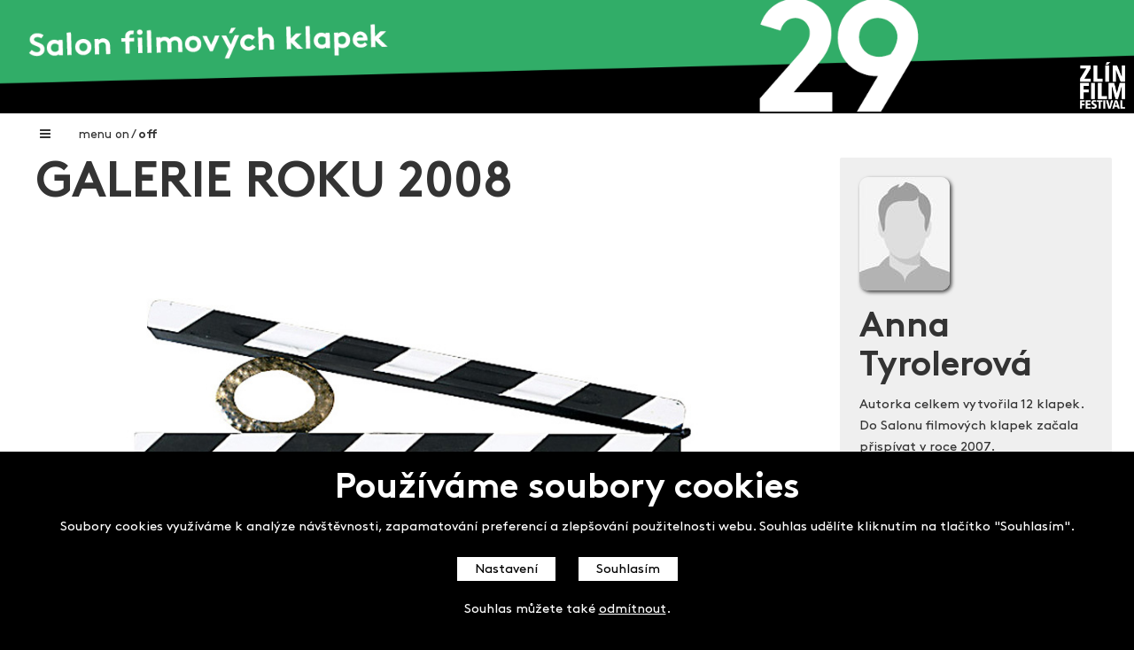

--- FILE ---
content_type: text/html; charset=utf-8
request_url: https://www.salonfilmovychklapek.cz/galerie-filmovych-klapek/detail/?id=11012&klapka=And%C4%9Bl+s+ko%C4%8Dkou
body_size: 7565
content:


<!DOCTYPE html>
<html>
<head>

    <meta charset="utf-8">
    <meta name="robots" content="index,follow">

        <title>Anděl s kočkou / 2008 / Anna Tyrolerov&#225; | Salon filmov&#253;ch klapek</title>
        <meta name="keywords" content="Anděl s kočkou 2008 Anna Tyrolerov&#225; salon filmov&#253;ch klapek,filmov&#233; klapky,Zl&#237;n,galerie klapek,klapky,salon,filmov&#253; festival,děti a ml&#225;dež">
        <meta name="description" content="Anděl s kočkou / 2008 / Anna Tyrolerov&#225;">

    <meta name="email" content="support@datakal.eu">
    <meta name="viewport" content="width=device-width,initial-scale=1,minimum-scale=1,maximum-scale=1">
    <link href="https://fonts.googleapis.com/css?family=PT+Serif" rel="stylesheet">
    <link rel="shortcut icon" href="/favicon.ico" type="image/x-icon">
    <link href="/css/bootstrap.min.css" rel="stylesheet" />
    <link href="/css/font-awesome.min.css" rel="stylesheet" />
    <link href="/scripts/jquery.bxslider.css" rel="stylesheet" />

    <link href="/css/reset.css?ID=30" rel="stylesheet" />
    <link href="/css/style2019.css?ID=64" rel="stylesheet" />
    <link href="/css/rte.css?ID=30" rel="stylesheet" />
    <link href="/css/colorbox.css?ID=30" rel="stylesheet" />

    <script src="/Scripts/jquery-1.9.1.min.js"></script>

    <script src="/Scripts/jquery.unobtrusive-ajax.min.js"></script>

    <script src="/Scripts/jquery.validate.min.js"></script>
    <script src="/Scripts/jquery.validate.unobtrusive.min.js"></script>

    <script src="/Scripts/datakal.js?ID=2"></script>

    <script src="/Scripts/jquery.lazyload.min.js"></script>
    <script src="/Scripts/jquery.bxslider.js"></script>

    <script src="/Scripts/bootstrap.min.js"></script>

    <script src="/Scripts/colorbox/jquery.colorbox-min.js"></script>

    <script src="/Scripts/noty/jquery.noty.js"></script>
    <script type="text/javascript" src="/scripts/noty/layouts/top.js"></script>
    <script type="text/javascript" src="/scripts/noty/layouts/topLeft.js"></script>
    <script type="text/javascript" src="/scripts/noty/layouts/topRight.js"></script>
    <script src="/Scripts/noty/layouts/topCenter.js"></script>
    <script type="text/javascript" src="/scripts/noty/themes/default.js"></script>


    <script>
        //$(document).on("ready", function () {
        $.noty.defaults = {
            layout: 'topCenter',
            theme: 'defaultTheme', // or 'relax'
            type: 'success',
            text: '', // can be html or string
            dismissQueue: true, // If you want to use queue feature set this true
            template: '<div class="noty_message"><span class="noty_text"></span><div class="noty_close"></div></div>',
            animation: {
                open: { height: 'toggle' }, // or Animate.css class names like: 'animated bounceInLeft'
                close: { height: 'toggle' }, // or Animate.css class names like: 'animated bounceOutLeft'
                easing: 'swing',
                speed: 750 // opening & closing animation speed
            },
            timeout: 4000, // delay for closing event. Set false for sticky notifications
            force: false, // adds notification to the beginning of queue when set to true
            modal: false,
            maxVisible: 5, // you can set max visible notification for dismissQueue true option,
            killer: false, // for close all notifications before show
            closeWith: ['click'], // ['click', 'button', 'hover', 'backdrop'] // backdrop click will close all notifications
            callback: {
                onShow: function () { },
                afterShow: function () { },
                onClose: function () { },
                afterClose: function () { },
                onCloseClick: function () { },
            },
            buttons: false // an array of buttons
        };
        //});

    </script>
    <script>

        var showLoadingPanel = function (id) {
            $(id).addClass("toggled");
        };

        var hideLoadingPanel = function (id) {
            $(id).removeClass("toggled");
        };     

        var LoadingPanel = function () { };
        LoadingPanel.Show = function () {
            showLoadingPanel("#loadingPanel");
        };
        LoadingPanel.Hide = function () {
            hideLoadingPanel("#loadingPanel");
        };


        $.ajaxSetup({
            // Disable caching of AJAX responses
            cache: false
        });
        var HideAjaxForm = function () {
            $("#ajax-form-wrapper").fadeTo('medium', 0);
        };
        var ShowAjaxForm = function () {
            $("#ajax-form-wrapper").finish();
            $("#ajax-form-wrapper").fadeTo('medium', 1);
        };

        var HideAjaxForm2 = function (sel) {
            $(sel).fadeTo('medium', 0);
        };

        var ShowAjaxForm2 = function (sel) {
            $(sel).finish();
            $(sel).fadeTo('medium', 1);
        };

        var HideSmallAjaxForm = function (sel) {
            $(sel).fadeTo('medium', 0);
        };
        var ShowSmallAjaxForm = function (sel) {
            $(sel).finish();
            $(sel).fadeTo('medium', 1);
        };


    </script>
    
</head>
<body class="">

    <header class="main">
                <img class="logo" src="/media/1186/logo_29_green.png">

        <span class="dot"></span>
        <span class="header-text">Nadačn&#237; fond FILMTALENT ZL&#205;N</span>
        <a class="container-logo-zff" href="https://www.zlinfest.cz/" target="_blank">
            <img class="logo-zff" src="/media/1128/zff-2020-logo-bile.png">
        </a>
    </header>

    <div class="main">

        


    <div class="umb-grid">
                <div class="grid-section">
    <div >
        <div class='container-fluid'>
        <div class="row clearfix">
            <div class="col-md-12 column">
                <div >
                            
    

    
        <article class="main">
    <div class="container-fluid">
        <div class="row">
            <div class="col-md-9">




<div class="main-breadcrumb">

    <div class="left">
        <div class="nav-toggler">
            <i class="fa toggler-icon" aria-hidden="true"></i>
            
            <span class="text">
                menu <span class="toggler-on">on</span> / <span class="toggler-off">off</span>
            </span>

        </div>
    </div>    
</div>

<div class="clearfix"></div>

<nav class="main">

    <ul class="nav-list">

            <li class="nav-item">
                <a href="/" title="Home">
                    Home
                </a>
            </li>
            <li class="nav-item">
                <a href="/filmtalent/" title="Nadačn&#237; fond FILMTALENT ZL&#205;N">
                    Nadačn&#237; fond FILMTALENT ZL&#205;N
                </a>
            </li>
            <li class="nav-item active">
                <a href="/galerie-filmovych-klapek/" title="Galerie filmov&#253;ch klapek">
                    Galerie filmov&#253;ch klapek
                </a>
            </li>
            <li class="nav-item">
                <a href="/autori-filmovych-klapek/" title="Autoři filmov&#253;ch klapek">
                    Autoři filmov&#253;ch klapek
                </a>
            </li>
            <li class="nav-item">
                <a href="/o-projektu/" title="O projektu">
                    O projektu
                </a>
            </li>
            <li class="nav-item">
                <a href="/vystavy/" title="Aktu&#225;ln&#237; v&#253;stavy">
                    Aktu&#225;ln&#237; v&#253;stavy
                </a>
            </li>
            <li class="nav-item">
                <a href="/aukce-filmovych-klapek/" title="Aukce filmov&#253;ch klapek">
                    Aukce filmov&#253;ch klapek
                </a>
            </li>
            <li class="nav-item">
                <a href="/aktuality/" title="Aktuality">
                    Aktuality
                </a>
            </li>
            <li class="nav-item">
                <a href="/zlin-film-festival/" title="Zl&#237;n Film Festival">
                    Zl&#237;n Film Festival
                </a>
            </li>

    </ul>

    <div class="clearfix"></div>

</nav>

<script>
    $(".nav-toggler").on('click', function (p) {        
        $("div.main").toggleClass("toggled");
    });
</script>
                <div class="main-content">
                    <div class="container-fluid">
                        <div class="row">
                            <div class="col-md-12">
                                <h1>
                                    Galerie roku 2008
                                </h1>

                                <div class="gallery-detail-container">
                                    <div class="gallery-item-prev">
                                            <a href="/galerie-filmovych-klapek/detail/?id=10987&klapka=Africk%c3%a1+princezna" title="Africk&#225; princezna / Tom&#225;š Pavlovsk&#253;">
                                                <img src="/Images/arrow_left.png" />
                                            </a>
                                    </div>
                                    <div class="gallery-detail">
                                        <figure>
                                            <img class="img-responsive" src="/filmimages/galleryimage.ashx?I=2&W=736&ID=11012" alt="Anděl s kočkou" title="Anděl s kočkou" style="margin-bottom: 0px;">
                                        </figure>
                                        <div class="gallery-detail-content">
                                            <span class="gallery-detail-director">Anna Tyrolerov&#225;</span>
                                            <br />
                                            <span class="gallery-detail-title serif">Anděl s kočkou / 2008</span>
                                        </div>
                                    </div>
                                    <div class="gallery-item-next">
                                            <a href="/galerie-filmovych-klapek/detail/?id=11027&klapka=And%c4%9bl%c3%a9+v+nesn%c3%a1z%c3%adch" title="Anděl&#233; v nesn&#225;z&#237;ch / Dušan Žd&#237;mal">
                                                <img src="/Images/arrow_right.png" />
                                            </a>
                                    </div>
                                    <div class="clearfix"></div>
                                </div>



                                <div class="clearfix"></div>
                            </div>
                                <div class="clearfix"></div>
                                <hr />
                                <div class="gallery-detail-item-counter">
                                    7. klapka z 128
                                </div>                                
                                <div class="gallery-detail additional-titles">
                                    <div class="text-center">
                                        Další klapky z roku <strong>2008</strong>
                                    </div>
                                            <a href="/galerie-filmovych-klapek/detail/?id=10943&klapka=Ave+Ceasar+morituri+te+salutant">
                                                <figure>
                                                    <img class="lazy img-responsive" data-original="/filmimages/galleryimage.ashx?I=2&W=226&H=180&ID=10943" alt="Ave Ceasar morituri te salutant / Aleš Knotek / 2008" title="Ave Ceasar morituri te salutant / Aleš Knotek / 2008" style="margin-bottom: 0px;">
                                                </figure>
                                            </a>
                                            <a href="/galerie-filmovych-klapek/detail/?id=11001&klapka=28+%c5%a1ipek">
                                                <figure>
                                                    <img class="lazy img-responsive" data-original="/filmimages/galleryimage.ashx?I=2&W=226&H=180&ID=11001" alt="28 šipek / Jan Svoboda / 2008" title="28 šipek / Jan Svoboda / 2008" style="margin-bottom: 0px;">
                                                </figure>
                                            </a>
                                            <a href="/galerie-filmovych-klapek/detail/?id=11003&klapka=No%c4%8dn%c3%ad+lov">
                                                <figure>
                                                    <img class="lazy img-responsive" data-original="/filmimages/galleryimage.ashx?I=2&W=226&H=180&ID=11003" alt="Nočn&#237; lov / Rea Šiml&#237;kov&#225; / 2008" title="Nočn&#237; lov / Rea Šiml&#237;kov&#225; / 2008" style="margin-bottom: 0px;">
                                                </figure>
                                            </a>
                                            <a href="/galerie-filmovych-klapek/detail/?id=10935&klapka=Mal%c3%a1+slza">
                                                <figure>
                                                    <img class="lazy img-responsive" data-original="/filmimages/galleryimage.ashx?I=2&W=226&H=180&ID=10935" alt="Mal&#225; slza / Boris Jirků / 2008" title="Mal&#225; slza / Boris Jirků / 2008" style="margin-bottom: 0px;">
                                                </figure>
                                            </a>
                                            <a href="/galerie-filmovych-klapek/detail/?id=11004&klapka=Krajina+%c4%8dasu">
                                                <figure>
                                                    <img class="lazy img-responsive" data-original="/filmimages/galleryimage.ashx?I=2&W=226&H=180&ID=11004" alt="Krajina času / Jiř&#237; Šindler / 2008" title="Krajina času / Jiř&#237; Šindler / 2008" style="margin-bottom: 0px;">
                                                </figure>
                                            </a>
                                            <a href="/galerie-filmovych-klapek/detail/?id=10997&klapka=Hv%c4%9bzdn%c3%a9+kor%c3%a1lky">
                                                <figure>
                                                    <img class="lazy img-responsive" data-original="/filmimages/galleryimage.ashx?I=2&W=226&H=180&ID=10997" alt="Hvězdn&#233; kor&#225;lky / Josef Ruszel&#225;k / 2008" title="Hvězdn&#233; kor&#225;lky / Josef Ruszel&#225;k / 2008" style="margin-bottom: 0px;">
                                                </figure>
                                            </a>

                                    <div class="clearfix"></div>
                                </div>
                        </div>
                    </div>
                </div>
            </div>
            <div class="col-md-3 main-sidebar">
                

    <a href="/autori-filmovych-klapek/detail/?autor=Anna Tyrolerov&#225;" class="infopanel infopanel-author">
            <figure>
                <img class="img-responsive img-author" src="/filmimages/photo.ashx?I=2&W=102&H=128&ID=14305" alt="Anna Tyrolerov&#225;" title="Anna Tyrolerov&#225;" style="margin-bottom: 0px;">
            </figure>
        <h3>
            Anna Tyrolerov&#225;
        </h3>
        <p>
            Autorka celkem vytvořila 12 klapek. Do Salonu filmových klapek začala přispívat v roce 2007.
        </p>
    </a>

<a href="/galerie-filmovych-klapek/?rok=2008" class="infopanel infopanel-edition">

    <h3>
        2008
    </h3>
    <span class="title-count">V roce 2008 bylo vydraženo celkem 129 klapek od 128 autorů. Konečný výtěžek dražby 11. ročníku Salonu filmových klapek Zlín činil <span class='no-break'> 2 539 000 Kč.</span></span>
</a>

<script>
    $(function () {
        //$("img.lazy.img-author").lazyload({
        //    effect: "fadeIn"
        //});

        $(".additional-titles-item img.lazy").lazyload({
            effect: "fadeIn"
        });

    });
</script>


            </div>
        </div>
    </div>
</article>
<script>
    $(function () {
        //$(".gallery-detail img.lazy").lazyload({
        //    effect: "fadeIn"
        //});
        
        $(".gallery-detail.additional-titles img.lazy").lazyload({
            effect: "fadeIn"
        });
    });
</script>
    


                </div>
            </div>        </div>
        </div>
    </div>
                </div>
    </div>





        <div class="clearfix"></div>

    </div>

    <footer class="main">
        <div class="inner">
            <h3>
                Salon filmových klapek
            </h3>
            <div class="logo-container">
                <div class="sub-container">
                    <a href="https://www.zlinfest.cz/" target="_blank">
                        <img src="/media/1122/logo_zff.png" />
                    </a>
                </div>
                <div class="sub-container">
                    <a href="https://www.filmfest.cz/" target="_blank">
                        <img src="/media/1190/filmfest-big.png" />
                    </a>
                </div>
                <div class="sub-container">
                    <a href="https://www.salonfilmovychklapek.cz/" target="_blank">
                        <img src="/media/1172/filmtalent-big.png" />
                    </a>
                </div>
            </div>
        </div>
    </footer>
    
    

<div id="barCookies">
    <h3 class="cookies-bar__title" style="text-align: center;">Používáme soubory cookies</h3>
<p style="text-align: center;" class="cookies-bar__desc">Soubory cookies využíváme k analýze návštěvnosti, zapamatování preferencí a zlepšování použitelnosti webu. Souhlas udělíte kliknutím na tlačítko "Souhlasím".</p>
    <div class="text-center">
        <button onclick="CookiesShowPopup()">Nastavení</button>
        <button onclick="CookiesAcceptAll()">Souhlasím</button>
    </div>
    <br />
    <div class="text-center">
        Souhlas můžete také <a class="cookies-reject" onclick="CookiesRejectAll()" href="javascript:void(0)">odmítnout</a>.
    </div>
    <br />
</div>

<div id="popupCookiesSettings">
    <div class="cookie-content">
        <div class="cookie-content-header">
            <h3>
                Nastavení cookies
            </h3>
            <span onclick="CookiesPopupClose()" class="popup-close" title="Zavřít">
                <svg width="24" height="24" aria-hidden="true" focusable="false" data-prefix="fal" data-icon="times" class="cookies__close" role="img" xmlns="http://www.w3.org/2000/svg" viewBox="0 0 320 512"><path fill="currentColor" d="M193.94 256L296.5 153.44l21.15-21.15c3.12-3.12 3.12-8.19 0-11.31l-22.63-22.63c-3.12-3.12-8.19-3.12-11.31 0L160 222.06 36.29 98.34c-3.12-3.12-8.19-3.12-11.31 0L2.34 120.97c-3.12 3.12-3.12 8.19 0 11.31L126.06 256 2.34 379.71c-3.12 3.12-3.12 8.19 0 11.31l22.63 22.63c3.12 3.12 8.19 3.12 11.31 0L160 289.94 262.56 392.5l21.15 21.15c3.12 3.12 8.19 3.12 11.31 0l22.63-22.63c3.12-3.12 3.12-8.19 0-11.31L193.94 256z"></path></svg>
            </span>
        </div>
        <div class="cookie-content-body">
            Zde můžete nastavit používání souborů cookies podle vlastních preferencí.
            <br />
            <form id="formCookies">
                <div class="container-fluid">
                    <div class="row">
                        <div class="col-sm-11">
                            <strong>
                                Technické cookies
                            </strong>
                            <br />
                            <span>
                                jsou nezbytn&#233; pro spr&#225;vn&#233; fungov&#225;n&#237; webu. Technick&#233; cookies mus&#237; b&#253;t vždy aktivn&#237; (nelze je individu&#225;lně deaktivovat), proto se pro jejich využ&#237;v&#225;n&#237; souhlas neuděluje.
                            </span>
                        </div>
                        <div class="col-sm-1 text-right">
                            <input type="checkbox" name="cs-default" id="cs-default" value="1" checked disabled />
                        </div>
                    </div>
                    <div class="row">
                        <div class="col-sm-11">
                            <strong>
                                Analytické cookies
                            </strong>
                            <br />
                            <span>
                                n&#225;m umožňuj&#237; porozumět jak web využ&#237;v&#225;te, abychom jej mohli zlepšovat. Analytick&#233; cookies umožňuj&#237; měřen&#237; v&#253;konu webu (počtu n&#225;vštěv a zdrojů n&#225;vštěvnosti). Takto z&#237;skan&#225; data zpracov&#225;v&#225;me souhrnně, bez použit&#237; identifik&#225;torů ukazuj&#237;c&#237;ch na konkr&#233;tn&#237;ho uživatele.
                            </span>
                        </div>
                        <div class="col-sm-1 text-right">
                            <input type="checkbox" name="cs-analytics" id="cs-analytics" value="1" />
                        </div>
                    </div>
                </div>
            </form>
        </div>
        <div class="cookie-content-footer">
            <span>
                Potřebujeme Váš souhlas s použitím souborů cookies. Udělením souhlasu nám vytvoříte podmínky, za kterých můžeme tento web efektivně zlepšovat a rozvíjet.
            </span>
            <div class="container-fluid">
                <div class="row">
                    <div class="col-sm-6 text-center">
                        <button onclick="CookiesPopupAcceptSelected()">Souhlasím s použitím vybraných cookies</button>
                    </div>
                    <div class="col-sm-6 text-center">
                        <button onclick="CookiesPopupAcceptAll()">Souhlasím s použitím všech cookies</button>
                    </div>
                </div>
            </div>
        </div>
    </div>
</div>

<style>
    #barCookies {
        display: none;
        position: fixed;
        bottom: 0;
        width: 100%;
        z-index: 1011;
        background-color: #000;
        color: #fff;
        padding: 0px 20px;
    }

        #barCookies h3 {
            color: #fff;
        }

        #barCookies button {
            margin: 0px 10px;
        }

    #popupCookiesSettings {
        display: none;
        position: fixed;
        width: 100%;
        height: 100%;
        top: 0px;
        left: 0px;
        background-color: rgba(255,255,255,0.5);
        z-index: 1021;
    }

        #popupCookiesSettings .cookie-content {
            position: relative;
            top: 5%;
            width: 90%;
            max-width: 800px;
            max-height: 90%;
            overflow: auto;
            margin: 0px auto;
            padding: 0px;
            background-color: #000;
            color: #fff;
            z-index: 1024;
        }

            #popupCookiesSettings .cookie-content .cookie-content-header {
                position: relative;
                display: block;
                clear: both;
                padding: 20px 20px 10px 20px;
            }

            #popupCookiesSettings .cookie-content .popup-close {
                display: block;
                position: absolute;
                right: 22px;
                top: 22px;
                width: 24px;
                height: 24px;
                cursor: pointer;
            }

            #popupCookiesSettings .cookie-content .cookie-content-body {
                padding: 10px 20px 20px 20px;
                overflow-y: auto;
            }

                #popupCookiesSettings .cookie-content .cookie-content-body .row {
                    margin-top: 20px;
                }

            #popupCookiesSettings .cookie-content .cookie-content-footer {
                padding: 20px 20px 20px 20px;
                border-top: 1px solid #fff;
            }

                #popupCookiesSettings .cookie-content .cookie-content-footer .row > div {
                    margin-top: 10px;
                }

        #popupCookiesSettings h3 {
            display: inline;
            color: #fff;
        }

        #popupCookiesSettings button {
            margin: 0px 10px;
        }

        #barCookies button, #popupCookiesSettings button {
            border-style: solid;
            border-width: 1px;
            border-color: #000;
            background-color: #fff;
            color: #000;
            font-weight: 500;
        }

            #barCookies button:hover, #popupCookiesSettings button:hover {
                border-color: #fff;
                background-color: #000;
                color: #fff;
            }

    #barCookies .cookies-reject {
        color: #fff;
        text-decoration: underline;
    }

    #barCookies .cookies-reject:hover {
        color: #bbb;
    }
</style>

<script>

    function CookiesAcceptAll() {
        console.log('povolit vse');
        var url = "/umbraco/surface/cookie/acceptall";
        $.ajax({
            type: "POST",
            url: url,
            success: function (r) {
                console.log(r);
                $("#barCookies").slideUp();
            }
        });
    }

    function CookiesRejectAll() {
        console.log('zakazat vse');
        var url = "/umbraco/surface/cookie/rejectAll";
        $.ajax({
            type: "POST",
            url: url,
            success: function (r) {
                console.log(r);
                $("#barCookies").slideUp();
            }
        });
    }

    function CookiesShowPopup() {
        console.log('ukazat popup');
        $("#barCookies").slideUp();
        $("#popupCookiesSettings").slideDown();
    }

    function CookiesPopupClose() {
        console.log('schovat popup');
        $("#popupCookiesSettings").slideUp();
        $("#barCookies").slideDown();
    }

    function CookiesPopupAcceptAll() {
        console.log('popup - povolit vse');
        var url = "/umbraco/surface/cookie/acceptall";
        $.ajax({
            type: "POST",
            url: url,
            success: function (r) {
                console.log(r);
                $("#popupCookiesSettings").slideUp();
            }
        });
    }

    function CookiesPopupAcceptSelected() {
        console.log('popup - povolit vybrane');
        var url = "/umbraco/surface/cookie/setmanual";
        var data = $("#formCookies").serialize();
        console.log(data);
        $.ajax({
            type: "POST",
            url: url,
            data: data,
            success: function (r) {
                console.log(r);
                $("#popupCookiesSettings").slideUp();
            }
        });
    }

    //var url = "/umbraco/surface/gallery/setitemsize";
    //$.post(url, { size: size });
    //}
</script>

    <script>
        $(document).ready(function () {
            $("#barCookies").slideDown();
        });
    </script>



    <div id="verticalScroller" style="">
        <i class="fa fa-caret-up" aria-hidden="true"></i>
    </div>
    <div id="loadingPanel">
        <i class="fa fa-spinner fa-pulse"></i>
    </div>
    <script>
        $(document).ready(function () {
            $('#verticalScroller').click(function (e) {
                $('html, body').animate({
                    scrollTop: 0
                }, 500);
            });

            $(window).scroll(function (e) {
                if ($(this).scrollTop() > 100) {
                    $("#verticalScroller").fadeIn("slow");
                } else {
                    $("#verticalScroller").fadeOut("slow");
                }
            });
            if ($(window).scrollTop() > 100) {
                $("#verticalScroller").show();
            } else {
                $("#verticalScroller").hide();
            }

        });
    </script>
</body>
</html>


--- FILE ---
content_type: application/javascript
request_url: https://www.salonfilmovychklapek.cz/Scripts/datakal.js?ID=2
body_size: 424
content:
// CUSTOM VALIDATION ATTRIBUTTES

$(function () {

    // CHECKBOOL

    jQuery.validator.addMethod('validbool', function (value, element, params) {
        
        var state = params['boolstate'];
        if (state == "True") state = "true";
        if (state == "False") state = "false";
        if (value && value.toString() == state.toString()) {
            return true;
        } else {
            return false;
        }
    }, '');
    jQuery.validator.unobtrusive.adapters.add('validbool', ['boolstate'], function (options) {
        options.rules['validbool'] = options.params;
        options.messages['validbool'] = options.message;
    });

    // MAX CHARS

    jQuery.validator.addMethod('maxcharacters', function (value, element, params) {

        console.log(value.replaceAll("\n", "\r\n").length);

        var max_chars = params['maxchars'];
        if (value.replaceAll("\n", "\r\n").length <= max_chars) {
            return true;
        } else {
            return false;
        }        
    }, '');
    jQuery.validator.unobtrusive.adapters.add('maxcharacters', ['maxchars'], function (options) {
        options.rules['maxcharacters'] = options.params;
        options.messages['maxcharacters'] = options.message;
    });

}(jQuery));

